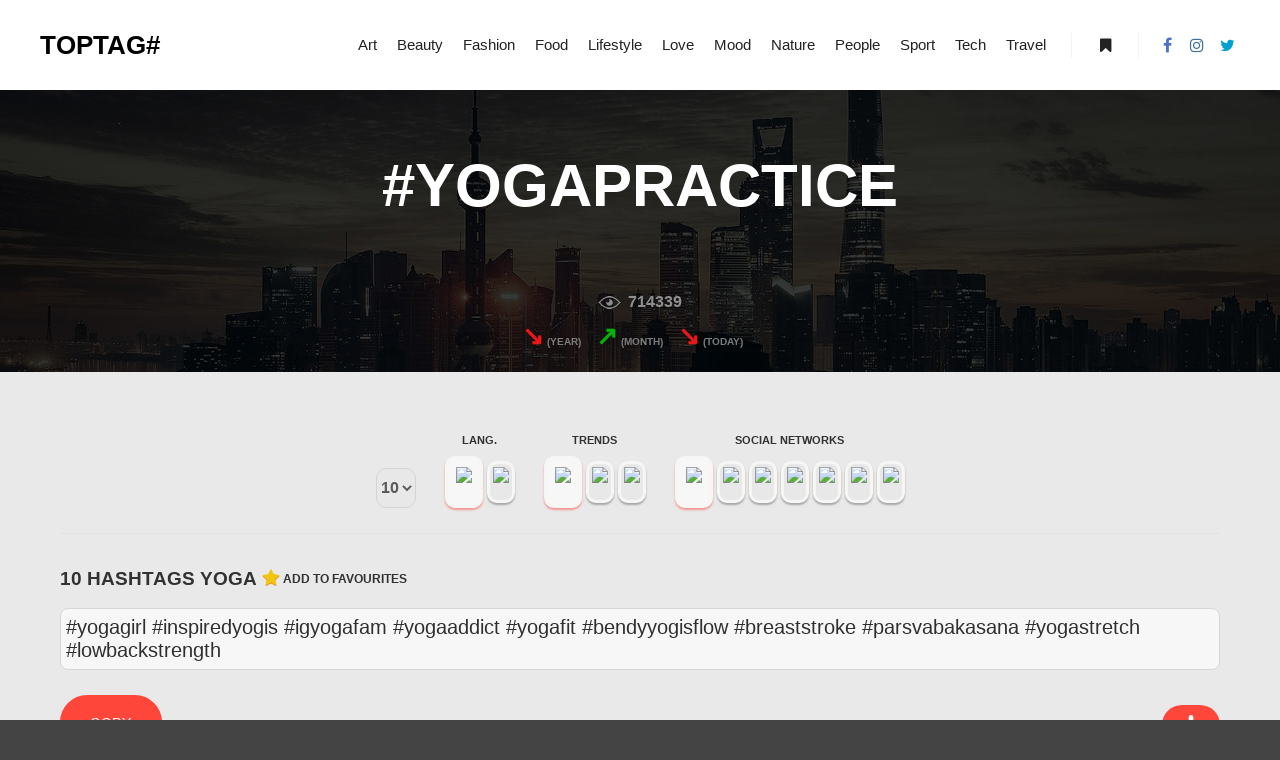

--- FILE ---
content_type: text/html; charset=UTF-8
request_url: https://toptag.net/tag/yogapractice/
body_size: 8410
content:
<!DOCTYPE html> <!--[if IE 9]><html class="no-js lt-ie10" lang="en-US"> <![endif]--> <!--[if gt IE 9]><!--><html class="no-js" lang="en-US"> <!--<![endif]--><head><meta charset="UTF-8" /><meta name="viewport" content="width=device-width,initial-scale=1" /><meta http-equiv="X-UA-Compatible" content="IE=edge"><link rel="profile" href="https://gmpg.org/xfn/11" /><link media="all" href="https://toptag.net/wp-content/cache/autoptimize/css/autoptimize_bf1fdb6c4e4f02e8913ecc5b19810081.css" rel="stylesheet" /><title>yogapractice &#8211; TopTag</title><meta name='robots' content='max-image-preview:large' /><link rel='dns-prefetch' href='//s.w.org' /><link href='https://fonts.gstatic.com' crossorigin rel='preconnect' /><link rel='stylesheet' id='a13-user-css-css'  href='https://toptag.net/wp-content/cache/autoptimize/css/autoptimize_single_f36033753b1d71f70b25483328565a1b.css?ver=2.4.1_1699933856' type='text/css' media='all' /><link rel='stylesheet' id='sccss_style-css'  href='https://toptag.net/?sccss=1&#038;ver=5.8.12' type='text/css' media='all' /> <script type='text/javascript' src='https://toptag.net/wp-includes/js/jquery/jquery.min.js?ver=3.6.0' id='jquery-core-js'></script> <link rel="https://api.w.org/" href="https://toptag.net/wp-json/" /><link rel="alternate" type="application/json" href="https://toptag.net/wp-json/wp/v2/tags/848" /><link rel="EditURI" type="application/rsd+xml" title="RSD" href="https://toptag.net/xmlrpc.php?rsd" /><meta name="generator" content="WordPress 5.8.12" />  <script type="text/javascript">// 
(function(){
    var docElement = document.documentElement,
        className = docElement.className;
    // Change `no-js` to `js`
    var reJS = new RegExp('(^|\\s)no-js( |\\s|$)');
    //space as literal in second capturing group cause there is strange situation when \s is not catched on load when other plugins add their own classes
    className = className.replace(reJS, '$1js$2');
    docElement.className = className;
})();
//</script><script type="text/javascript">// 
WebFontConfig = {
    google: {"families":["Montserrat:400,500,700,800","Montserrat:400,500,700,800","Montserrat:400,500,700,800"]},
    active: function () {
        //tell listeners that fonts are loaded
        if (window.jQuery) {
            jQuery(document.body).trigger('webfontsloaded');
        }
    }
};
(function (d) {
    var wf = d.createElement('script'), s = d.scripts[0];
    wf.src = 'https://toptag.net/wp-content/themes/rife-free/js/webfontloader.min.js';
    wf.type = 'text/javascript';
    wf.async = 'true';
    s.parentNode.insertBefore(wf, s);
})(document);
//</script> <script type='text/javascript'>function addLink() {
    if (
window.getSelection().containsNode(
document.getElementsByClassName('entry-content')[0], true)) {
    var body_element = document.getElementsByTagName('body')[0];
    var selection;
    selection = window.getSelection();
    var oldselection = selection
    var pagelink = " #toptag @bestoptag"; //Change this if you like
    var copy_text = selection + pagelink;
    var new_div = document.createElement('div');
    new_div.style.left='-99999px';
    new_div.style.position='absolute';
 
    body_element.appendChild(new_div );
    new_div.innerHTML = copy_text ;
    selection.selectAllChildren(new_div );
    window.setTimeout(function() {
        body_element.removeChild(new_div );
    },0);
}
}
 
 
document.oncopy = addLink;</script> <link rel="icon" href="https://toptag.net/wp-content/uploads/2019/06/cropped-hashtagg-32x32.png" sizes="32x32" /><link rel="icon" href="https://toptag.net/wp-content/uploads/2019/06/cropped-hashtagg-192x192.png" sizes="192x192" /><link rel="apple-touch-icon" href="https://toptag.net/wp-content/uploads/2019/06/cropped-hashtagg-180x180.png" /><meta name="msapplication-TileImage" content="https://toptag.net/wp-content/uploads/2019/06/cropped-hashtagg-270x270.png" /></head><body data-rsssl=1 id="top" class="archive tag tag-yogapractice tag-848 side-menu-eff-7 header-horizontal site-layout-full posts-list elementor-default" itemtype="https://schema.org/Blog" itemscope><div class="whole-layout"><div id="preloader" class="flash onReady"><div class="preload-content"><div class="preloader-animation"><div class="pace-progress"><div class="pace-progress-inner"></div ></div><div class="pace-activity"></div></div> <a class="skip-preloader a13icon-cross" href="#"></a></div></div><div class="page-background to-move"></div><header id="header" class="to-move a13-horizontal header-type-one_line a13-normal-variant header-variant-one_line full tools-icons-1 sticky-no-hiding" itemtype="https://schema.org/WPHeader" itemscope><div class="head"><div class="logo-container" itemtype="https://schema.org/Organization" itemscope><a class="logo normal-logo text-logo" href="https://toptag.net/" title="TopTag" rel="home" itemprop="url">TOPTAG#</a></div><nav id="access" class="navigation-bar" itemtype="https://schema.org/SiteNavigationElement" itemscope><div class="menu-container"><ul id="menu-main-menu" class="top-menu with-effect menu--ferdinand opener-icons-on"><li id="menu-item-12472" class="menu-item menu-item-type-taxonomy menu-item-object-category menu-item-12472 normal-menu"><a href="https://toptag.net/category/art/"><span><em>Art</em></span></a></li><li id="menu-item-12473" class="menu-item menu-item-type-taxonomy menu-item-object-category menu-item-12473 normal-menu"><a href="https://toptag.net/category/beauty/"><span><em>Beauty</em></span></a></li><li id="menu-item-12474" class="menu-item menu-item-type-taxonomy menu-item-object-category menu-item-12474 normal-menu"><a href="https://toptag.net/category/fashion/"><span><em>Fashion</em></span></a></li><li id="menu-item-12475" class="menu-item menu-item-type-taxonomy menu-item-object-category menu-item-12475 normal-menu"><a href="https://toptag.net/category/food/"><span><em>Food</em></span></a></li><li id="menu-item-12476" class="menu-item menu-item-type-taxonomy menu-item-object-category menu-item-12476 normal-menu"><a href="https://toptag.net/category/lifestyle/"><span><em>Lifestyle</em></span></a></li><li id="menu-item-12477" class="menu-item menu-item-type-taxonomy menu-item-object-category menu-item-12477 normal-menu"><a href="https://toptag.net/category/love/"><span><em>Love</em></span></a></li><li id="menu-item-12478" class="menu-item menu-item-type-taxonomy menu-item-object-category menu-item-12478 normal-menu"><a href="https://toptag.net/category/mood/"><span><em>Mood</em></span></a></li><li id="menu-item-12479" class="menu-item menu-item-type-taxonomy menu-item-object-category menu-item-12479 normal-menu"><a href="https://toptag.net/category/nature/"><span><em>Nature</em></span></a></li><li id="menu-item-12480" class="menu-item menu-item-type-taxonomy menu-item-object-category menu-item-12480 normal-menu"><a href="https://toptag.net/category/people/"><span><em>People</em></span></a></li><li id="menu-item-12481" class="menu-item menu-item-type-taxonomy menu-item-object-category menu-item-12481 normal-menu"><a href="https://toptag.net/category/sport/"><span><em>Sport</em></span></a></li><li id="menu-item-12482" class="menu-item menu-item-type-taxonomy menu-item-object-category menu-item-12482 normal-menu"><a href="https://toptag.net/category/tech/"><span><em>Tech</em></span></a></li><li id="menu-item-12483" class="menu-item menu-item-type-taxonomy menu-item-object-category menu-item-12483 normal-menu"><a href="https://toptag.net/category/travel/"><span><em>Travel</em></span></a></li></ul></div></nav><div id="header-tools" class=" icons-1"><button id="side-menu-switch" class="fa fa-bookmark tool" title="More info"><span class="screen-reader-text">More info</span></button><button id="mobile-menu-opener" class="a13icon-menu tool" title="Main menu"><span class="screen-reader-text">Main menu</span></button></div><div class="socials icons-only color color_hover hide_on_mobile"><a target="_blank" href="https://facebook.com/bestoptag" class="a13_soc-facebook fa fa-facebook"></a><a target="_blank" href="https://instagram.com/bestoptag" class="a13_soc-instagram fa fa-instagram"></a><a target="_blank" href="https://twitter.com/bestoptag" class="a13_soc-twitter fa fa-twitter"></a></div></div></header><div id="mid" class="to-move layout-full_fixed layout-no-edge layout-fixed no-sidebars"><header class="title-bar a13-parallax outside title_bar_variant_centered title_bar_width_full has-effect" data-a13-parallax-type="bt" data-a13-parallax-speed="1"><div class="overlay-color"><div class="in"><div class="titles"><h1 class="page-title entry-title" itemprop="headline">#<span>yogapractice</span></h1></div></div></div></header><div class="postmetaz"><h4>714339</h4></div><div class="statnumbermetaz"><h5><div><span style="color:#e81818;">&#8600;</span> (year)</div><div><span style="color:#05b105;">&#8599;</span> (month)</div><div><span style="color:#e81818;">&#8600;</span> (today)</div></h5></div><script type="text/javascript">function CopyToClipboard(containerid) {

if (document.selection) { 
    var range = document.body.createTextRange();
    range.moveToElementText(document.getElementById(containerid));
    range.select().createTextRange();
    document.execCommand("copy"); 
} else if (window.getSelection) {
    var range = document.createRange();
     range.selectNode(document.getElementById(containerid));
     window.getSelection().addRange(range);
     document.execCommand("copy");
     alert("Text copied") 
}}</script> <article id="content post-12300" class="clearfix post-12300 post type-post status-publish format-standard category-sport tag-bendyyogisflow tag-breaststroke tag-butterfly tag-ekapadakoundinyasana tag-igyoga tag-igyogafam tag-inspiredyogis tag-instayoga tag-lowbackstrength tag-parsvabakasana tag-photobomb tag-practiceandalliscoming tag-sidecrow tag-swimming tag-technique tag-topyoga tag-yogaaddict tag-yogachallenge tag-yogafit tag-yogaforlovers tag-yogagirl tag-yogagram tag-yogahigh tag-yogalife tag-yogalove tag-yogaplay tag-yogapose tag-yogapractice tag-yogastretch tag-yogini"><div class="entry-container content-limiter"><div id="col-mask" class="entry-content hashtagcontent"><div class="content-box lazy-load-on"><div id="tags"></div><form action="#tags" method="POST" class="nbtagform" id="frm"> <label class="nbtaglabelnb"> <select name="num" id="num" class="nbtaginput" onchange="onFormChange();"><option class="numvaluechecked" value="10" selected >10</option><option value="1">1</option><option value="2">2</option><option value="3">3</option><option value="4">4</option><option value="5">5</option><option value="6">6</option><option value="7">7</option><option value="8">8</option><option value="9">9</option><option value="10">10</option><option value="11">11</option><option value="12">12</option><option value="13">13</option><option value="14">14</option><option value="15">15</option><option value="16">16</option><option value="17">17</option><option value="18">18</option><option value="19">19</option><option value="20">20</option><option value="21">21</option><option value="22">22</option><option value="23">23</option><option value="24">24</option><option value="25">25</option><option value="26">26</option><option value="27">27</option><option value="28">28</option><option value="29">29</option><option value="30">30</option> </select> </label> <label class="label_big"><h6>Lang.</h6> <input type="radio" name="l" value="langint" class="radioselect" checked id="l2" onchange="onFormChange();"> <label class="label_item" for="l2"> <img src="https://toptag.fr/wp-content/uploads/2019/05/iconworld.png"> </label> <input type="radio" name="l" value="0" class="radioselect"  id="l1" onchange="onFormChange();"> <label class="label_item" for="l1"> <img src="https://toptag.fr/wp-content/uploads/2019/05/iconfr.png"> </label> </label> <label class="label_big"><h6>Trends</h6> <input type="radio" name="tr" value="trendno" class="radioselect" checked id="tr1" onchange="onFormChange();"> <label class="label_item" for="tr1"> <img src="https://toptag.fr/wp-content/uploads/2019/05/icon_noneg.png"> </label> <input type="radio" name="tr" value="trendfr" class="radioselect"  id="tr2" onchange="onFormChange();"> <label class="label_item" for="tr2"> <img src="https://toptag.fr/wp-content/uploads/2019/05/iconfr.png"> </label> <input type="radio" name="tr" value="trendint" class="radioselect"  id="tr3" onchange="onFormChange();"> <label class="label_item" for="tr3"> <img src="https://toptag.fr/wp-content/uploads/2019/05/iconworld.png"> </label> </label> <label class="label_big labelreseaux"><h6>Social networks</h6> <input type="radio" name="r" value="resno" class="radioselect" checked id="rno" onchange="onFormChange();"> <label class="label_item" for="rno"> <img src="https://toptag.fr/wp-content/uploads/2019/05/icon_noneg.png"></label> <input type="radio" name="r" value="resgen" class="radioselect"  id="rg" onchange="onFormChange();"> <label class="label_item" for="rg"> <img src="https://toptag.fr/wp-content/uploads/2019/05/icon_networkssg.png"></label> <input type="radio" name="r" value="resig" class="radioselect"  id="rig" onchange="onFormChange();"> <label class="label_item" for="rig"> <img src="https://toptag.fr/wp-content/uploads/2019/05/icon_IG.png"></label> <input type="radio" name="r" value="restw" class="radioselect"  id="rtw" onchange="onFormChange();"> <label class="label_item" for="rtw"> <img src="https://toptag.fr/wp-content/uploads/2019/05/icon_TW.png"></label> <input type="radio" name="r" value="resfb" class="radioselect"  id="rfb" onchange="onFormChange();"> <label class="label_item" for="rfb"> <img src="https://toptag.fr/wp-content/uploads/2019/05/icon_FB.png"></label> <input type="radio" name="r" value="resyt" class="radioselect"  id="ryt" onchange="onFormChange();"> <label class="label_item" for="ryt"> <img src="https://toptag.fr/wp-content/uploads/2019/05/icon_YT.png"></label> <input type="radio" name="r" value="ressc" class="radioselect"  id="rsc" onchange="onFormChange();"> <label class="label_item" for="rsc"> <img src="https://toptag.fr/wp-content/uploads/2019/05/icon_SC.png"></label> </label> <button type="submit" name="btnEnvoiForm" title="Valider" class="validbutton" style="display:none;"><img src="https://toptag.fr/wp-content/uploads/2019/05/sync-1.png" alt="" /></button></form><h3>10 Hashtags Yoga <span class='efav-span'><img src='https://toptag.net/wp-content/plugins/efavourite-posts/img/efav-star.png' alt='favourite' title='favourite' class='efav-img' /><img src='https://toptag.net/wp-content/plugins/efavourite-posts/img/image_1185398.gif' alt='Loading' title='Loading' class='efav-hide efav-img' /><a class='efav-link' href='?efavaction=efav_add&amp;efav_postid=12300' title='Add to favourites' rel='nofollow'>Add to favourites</a></span></h3><div id="divtocopyall"><div id="divtocopy"> #yogagirl #inspiredyogis #igyogafam #yogaaddict #yogafit #bendyyogisflow #breaststroke #parsvabakasana #yogastretch #lowbackstrength</div></div><div class="sgladdmoretag redbutton righttagbutton"> Add another <select id="wpse34320_select"><option></option><option value="12467">Streetwear</option><option value="12464">Shoes</option><option value="12462">Fashion blog</option><option value="12458">Comment</option><option value="12456">Like</option><option value="12454">Hockey</option><option value="12451">Football</option><option value="12450">Soccer</option><option value="12448">Gymnastic</option><option value="12446">Cheerleading</option><option value="12444">Dance</option><option value="12442">Bodybuilding</option><option value="12440">Fitness</option><option value="12438">Skateboarding</option><option value="12436">Motorcycles</option><option value="12434">Cars</option><option value="12432">Piercings</option><option value="12430">Sneakers</option><option value="12428">Earrings</option><option value="12425">Bracelets</option><option value="12422">Outfit</option><option value="12419">Movies</option><option value="12417">Android</option><option value="12414">iPhone</option><option value="12408">Snow</option><option value="12406">Rain</option><option value="12404">Sun</option><option value="12401">Selfie</option><option value="12397">Halloween</option><option value="12394">Thanksgiving</option><option value="12392">Wedding</option><option value="12390">Birthday</option><option value="12388">Abstract</option><option value="12386">Streetart</option><option value="12384">Tea</option><option value="12382">Coffee</option><option value="12380">Kids</option><option value="12376">USA</option><option value="12374">UK</option><option value="12372">Photography</option><option value="12370">Black &amp; White</option><option value="12368">Design</option><option value="12366">Art</option><option value="12362">Horse</option><option value="12360">Fish</option><option value="12358">Dogs</option><option value="12356">Cats</option><option value="12354">Animals</option><option value="12352">Curly</option><option value="12350">Blonde</option><option value="12348">Hairs</option><option value="12346">Tattoos</option><option value="12344">Nails</option><option value="12342">Model</option><option value="12340">Makeup</option><option value="12338">Jewelry</option><option value="12336">Heels</option><option value="12334">Fashion</option><option value="12332">Food</option><option value="12330">Dessert</option><option value="12328">Drinks</option><option value="12326">Party</option><option value="12320">Night</option><option value="12318">Fun</option><option value="12316">Morning</option><option value="12314">Christmas</option><option value="12312">New Years</option><option value="12310">Valentines Day</option><option value="12308">Book</option><option value="12306">Map</option><option value="12304">Architecture</option><option value="12302">Urban</option><option value="12300">Yoga</option><option value="12298">Swimming</option><option value="12265">Running</option><option value="12263">Basketball</option><option value="12260">Sports</option><option value="12258">Diving</option><option value="12255">Fall</option><option value="12250">Spring</option><option value="12248">Girl</option><option value="12246">Girlfriend</option><option value="12244">Friends</option><option value="12242">Family</option><option value="12240">Boys</option><option value="12238">Boyfriend</option><option value="12236">Baby</option><option value="12234">People</option><option value="12232">Winter</option><option value="12230">Trees</option><option value="12227">Sunrise</option><option value="12225">Summer</option><option value="12223">Sky</option><option value="12221">Sea</option><option value="12219">Landscape</option><option value="12217">Flowers</option><option value="12215">Cloud</option><option value="12213">Beach</option><option value="12211">Nature</option><option value="12209">Piano</option><option value="12206">Guitar</option><option value="12203">Music</option><option value="12198">Bushcraft</option><option value="12195">Webdesign</option><option value="12192">Tourism</option><option value="12162">Travel</option><option value="12155">Love</option></select></div><div class="sglbuttonbar redbutton"> <button id="button1" onclick="CopyToClipboard('divtocopyall')" class="copiertoutbutt">Copy</button></div><div style="clear:both;    margin-bottom: 40px;"></div><h5><img class="hoticon" src="https://toptag.fr/wp-content/uploads/2019/05/hotrend.png" /> #Yoga Trending Hashtags France <img class="titleflagicon" src="https://toptag.fr/wp-content/uploads/2019/05/iconfr.png" /></h5><div class="entry-moree"><div id="divtocopythree"> <a href="https://toptag.net/tag/yogagram/">#yogagram</a> <a href="https://toptag.net/tag/yogini/">#yogini</a> <a href="https://toptag.net/tag/swimming/">#swimming</a> <a href="https://toptag.net/tag/parsvabakasana/">#parsvabakasana</a> <a href="https://toptag.net/tag/inspiredyogis/">#inspiredyogis</a> <a href="https://toptag.net/tag/yogachallenge/">#yogachallenge</a> <a href="https://toptag.net/tag/instayoga/">#instayoga</a> <a href="https://toptag.net/tag/yogafit/">#yogafit</a> <a href="https://toptag.net/tag/photobomb/">#photobomb</a> <a href="https://toptag.net/tag/yogaaddict/">#yogaaddict</a> <a href="https://toptag.net/tag/yogaplay/">#yogaplay</a> <a href="https://toptag.net/tag/yogahigh/">#yogahigh</a> <a href="https://toptag.net/tag/topyoga/">#topyoga</a> <a href="https://toptag.net/tag/bendyyogisflow/">#bendyyogisflow</a> <br /></div><div class="sglbuttonbar redbutton"> <button id="button1" onclick="CopyToClipboard('divtocopythree')" class="copiertoutbutt"> Copy </button></div></div><div style="clear:both;    margin-bottom: 40px;"></div><div class="entry-moree"><h5><img class="hoticon" src="https://toptag.fr/wp-content/uploads/2019/05/hotrend.png" /> #Yoga Trending Hashtags World <img class="titleflagicon" src="https://toptag.fr/wp-content/uploads/2019/05/iconworld.png" /></h5><div id="divtocopyfour"> #yogagirl #parsvabakasana #breaststroke #yogapractice #yogahigh #yogastretch #photobomb #swimming #yogaforlovers #yogapose</div><div class="sglbuttonbar redbutton"> <button id="button1" onclick="CopyToClipboard('divtocopyfour')" class="copiertoutbutt"> Copy </button></div></div><div style="clear:both;    margin-bottom: 40px;"></div></div></div></div></article> <script type="text/javascript">var dropdown = document.getElementById("wpse34320_select");
    function onCatChange() {
        if ( dropdown.options[dropdown.selectedIndex].value != -1 ) {
            location.href = "?t="+dropdown.options[dropdown.selectedIndex].value+"#tags";
        }
    }
    dropdown.onchange = onCatChange;
    function onreChange() {
            location.href = "?re=c#tags";
    }
function onFormChange(){
 document.getElementById('frm').submit();
}</script> </div><footer id="footer" class="to-move narrow classic footer-separator" itemtype="https://schema.org/WPFooter" itemscope><div class="foot-widgets four-col dark-sidebar"><div class="foot-content clearfix"><div id="multicolumncategorywidget-2" class="widget widget_multicolumncategorywidget"><h3 class="title"><span>Categories</span></h3><ul class="mccw-col-first mccw-col-1"><li class="cat-item cat-item-1393"><a href="https://toptag.net/category/animals/" title="">Animals</a></li><li class="cat-item cat-item-1394"><a href="https://toptag.net/category/art/" title="">Art</a></li><li class="cat-item cat-item-1351"><a href="https://toptag.net/category/beauty/" title="">Beauty</a></li><li class="cat-item cat-item-45"><a href="https://toptag.net/category/fashion/" title="">Fashion</a></li><li class="cat-item cat-item-5"><a href="https://toptag.net/category/food/" title="">Food</a></li><li class="cat-item cat-item-2"><a href="https://toptag.net/category/lifestyle/" title="">Lifestyle</a></li></ul><ul class="mccw-col mccw-col-2"><li class="cat-item cat-item-27"><a href="https://toptag.net/category/love/" title="">Love</a></li><li class="cat-item cat-item-1034"><a href="https://toptag.net/category/mood/" title="">Mood</a></li><li class="cat-item cat-item-208"><a href="https://toptag.net/category/music/" title="">Music</a></li><li class="cat-item cat-item-284"><a href="https://toptag.net/category/nature/" title="">Nature</a></li><li class="cat-item cat-item-1"><a href="https://toptag.net/category/non-classe/" title="">Non classé</a></li><li class="cat-item cat-item-4"><a href="https://toptag.net/category/people/" title="">People</a></li></ul><ul class="mccw-col-last mccw-col-3"><li class="cat-item cat-item-1396"><a href="https://toptag.net/category/places/" title="">Places</a></li><li class="cat-item cat-item-968"><a href="https://toptag.net/category/season/" title="">Season</a></li><li class="cat-item cat-item-47"><a href="https://toptag.net/category/sport/" title="">Sport</a></li><li class="cat-item cat-item-7"><a href="https://toptag.net/category/tech/" title="">Tech</a></li><li class="cat-item cat-item-6"><a href="https://toptag.net/category/travel/" title="">Travel</a></li><li class="cat-item cat-item-969"><a href="https://toptag.net/category/weather/" title="">Weather</a></li></ul></div><div id="tag_cloud-11" class="widget widget_tag_cloud"><h3 class="title"><span>Trending hashtags</span></h3><div class="tagcloud"><a href="https://toptag.net/tag/amazing/" class="tag-cloud-link tag-link-288 tag-link-position-1" style="font-size: 9.25pt;" aria-label="amazing (8 items)">amazing</a> <a href="https://toptag.net/tag/beautiful/" class="tag-cloud-link tag-link-295 tag-link-position-2" style="font-size: 20.5pt;" aria-label="beautiful (24 items)">beautiful</a> <a href="https://toptag.net/tag/cute/" class="tag-cloud-link tag-link-42 tag-link-position-3" style="font-size: 15pt;" aria-label="cute (14 items)">cute</a> <a href="https://toptag.net/tag/family/" class="tag-cloud-link tag-link-540 tag-link-position-4" style="font-size: 9.25pt;" aria-label="family (8 items)">family</a> <a href="https://toptag.net/tag/fashion/" class="tag-cloud-link tag-link-1254 tag-link-position-5" style="font-size: 12.5pt;" aria-label="fashion (11 items)">fashion</a> <a href="https://toptag.net/tag/friends/" class="tag-cloud-link tag-link-532 tag-link-position-6" style="font-size: 11.5pt;" aria-label="friends (10 items)">friends</a> <a href="https://toptag.net/tag/fun/" class="tag-cloud-link tag-link-548 tag-link-position-7" style="font-size: 13.25pt;" aria-label="fun (12 items)">fun</a> <a href="https://toptag.net/tag/happy/" class="tag-cloud-link tag-link-608 tag-link-position-8" style="font-size: 10.5pt;" aria-label="happy (9 items)">happy</a> <a href="https://toptag.net/tag/hot/" class="tag-cloud-link tag-link-437 tag-link-position-9" style="font-size: 8pt;" aria-label="hot (7 items)">hot</a> <a href="https://toptag.net/tag/instagood/" class="tag-cloud-link tag-link-404 tag-link-position-10" style="font-size: 12.5pt;" aria-label="instagood (11 items)">instagood</a> <a href="https://toptag.net/tag/love/" class="tag-cloud-link tag-link-28 tag-link-position-11" style="font-size: 22pt;" aria-label="love (28 items)">love</a> <a href="https://toptag.net/tag/nature/" class="tag-cloud-link tag-link-193 tag-link-position-12" style="font-size: 17pt;" aria-label="nature (17 items)">nature</a> <a href="https://toptag.net/tag/photooftheday/" class="tag-cloud-link tag-link-301 tag-link-position-13" style="font-size: 15.5pt;" aria-label="photooftheday (15 items)">photooftheday</a> <a href="https://toptag.net/tag/pretty/" class="tag-cloud-link tag-link-312 tag-link-position-14" style="font-size: 8pt;" aria-label="pretty (7 items)">pretty</a> <a href="https://toptag.net/tag/smile/" class="tag-cloud-link tag-link-559 tag-link-position-15" style="font-size: 9.25pt;" aria-label="smile (8 items)">smile</a></div></div><div id="contact-info-3" class="widget widget_contact_info"><h3 class="title"><span>TOPTAG</span></h3><div class="info"><div class="content-text">75007 Paris<br /> France</div><div class="phone with_icon"><i class="fa fa-phone"></i>+33 (0) 764.29.51.79</div><a class="email with_icon" href="mailto:%69%6e%66%6f%40t%6f&#112;%74a%67.%6ee%74"><i class="fa fa-envelope-o"></i>&#105;&#110;&#102;&#111;&#064;top&#116;ag&#046;n&#101;&#116;</a><a class="www with_icon" href="https://toptag.net"><i class="fa fa-external-link"></i>toptag.net</a></div></div></div></div><div class="foot-items"><div class="foot-content clearfix"><div class="f-links"><div class="socials icons-only white white_hover"><a target="_blank" href="https://facebook.com/bestoptag" class="a13_soc-facebook fa fa-facebook"></a><a target="_blank" href="https://instagram.com/bestoptag" class="a13_soc-instagram fa fa-instagram"></a><a target="_blank" href="https://twitter.com/bestoptag" class="a13_soc-twitter fa fa-twitter"></a></div></div><div class="foot-text"><a href="https://toptag.net/">TOPTAG</a> Hashtag Generator. By <a href="http://melk.fr/">Melk.fr</a></div></div></div></footer><nav id="side-menu" class="side-widget-menu light-sidebar at-right"><div class="scroll-wrap"><div id="custom_html-2" class="widget_text widget widget_custom_html"><div class="textwidget custom-html-widget"><h3>My Hashtags</h3></div></div>Users favourites<ul><li>Your favourite</li></ul><div id="text-11" class="widget widget_text"><div class="textwidget"><p><a href="https://toptag.net/my-hashtags/">View all my hashtags</a></p><p>If you are not logged in the hastags will saved in cookies. If you are logged in then favourites hashtags will saved in database instead of cookies.</p></div></div><div id="search-2" class="widget widget_search"><form class="search-form" role="search" method="get" action="https://toptag.net/" ><fieldset class="semantic"> <input placeholder="Search &hellip;" type="search" name="s" id="s1" value="" /> <input type="submit" id="searchsubmit1" title="Search" value="Search" /></fieldset></form></div></div> <span class="a13icon-cross close-sidebar"></span></nav> <a href="#top" id="to-top" class="to-top fa fa-angle-up"></a><div id="content-overlay" class="to-move"></div></div> <script type='text/javascript' id='apollo13framework-plugins-js-extra'>var ApolloParams = {"ajaxurl":"https:\/\/toptag.net\/wp-admin\/admin-ajax.php","site_url":"https:\/\/toptag.net\/","defimgurl":"https:\/\/toptag.net\/wp-content\/themes\/rife-free\/images\/holders\/photo.png","options_name":"apollo13_option_rife","load_more":"Load more","loading_items":"Loading next items","anchors_in_bar":"","scroll_to_anchor":"1","writing_effect_mobile":"","writing_effect_speed":"90","hide_content_under_header":"content","default_header_variant":"normal","header_sticky_top_bar":"","header_color_variants":"on","show_header_at":"","header_normal_social_colors":"color|color_hover|color|color_hover","header_light_social_colors":"semi-transparent|color_hover|color|color_hover","header_dark_social_colors":"semi-transparent|color_hover|color|color_hover","header_sticky_social_colors":"white|color_hover|color|color_hover","close_mobile_menu_on_click":"1","menu_overlay_on_click":"","allow_mobile_menu":"1","submenu_opener":"fa-angle-down","submenu_closer":"fa-angle-up","submenu_third_lvl_opener":"fa-angle-right","submenu_third_lvl_closer":"fa-angle-left","posts_layout_mode":"packery","products_brick_margin":"0","products_layout_mode":"packery","albums_list_layout_mode":"packery","album_bricks_thumb_video":"","works_list_layout_mode":"packery","work_bricks_thumb_video":"","people_list_layout_mode":"fitRows","lg_lightbox_share":"1","lg_lightbox_controls":"1","lg_lightbox_download":"","lg_lightbox_counter":"1","lg_lightbox_thumbnail":"1","lg_lightbox_show_thumbs":"","lg_lightbox_autoplay":"1","lg_lightbox_autoplay_open":"","lg_lightbox_progressbar":"1","lg_lightbox_full_screen":"1","lg_lightbox_zoom":"1","lg_lightbox_mode":"lg-slide","lg_lightbox_speed":"600","lg_lightbox_preload":"1","lg_lightbox_hide_delay":"2000","lg_lightbox_autoplay_pause":"5000","lightbox_single_post":""};
var ApolloParams = {"ajaxurl":"https:\/\/toptag.net\/wp-admin\/admin-ajax.php","site_url":"https:\/\/toptag.net\/","defimgurl":"https:\/\/toptag.net\/wp-content\/themes\/rife-free\/images\/holders\/photo.png","options_name":"apollo13_option_rife","load_more":"Load more","loading_items":"Loading next items","anchors_in_bar":"","scroll_to_anchor":"1","writing_effect_mobile":"","writing_effect_speed":"90","hide_content_under_header":"content","default_header_variant":"normal","header_sticky_top_bar":"","header_color_variants":"on","show_header_at":"","header_normal_social_colors":"color|color_hover|color|color_hover","header_light_social_colors":"semi-transparent|color_hover|color|color_hover","header_dark_social_colors":"semi-transparent|color_hover|color|color_hover","header_sticky_social_colors":"white|color_hover|color|color_hover","close_mobile_menu_on_click":"1","menu_overlay_on_click":"","allow_mobile_menu":"1","submenu_opener":"fa-angle-down","submenu_closer":"fa-angle-up","submenu_third_lvl_opener":"fa-angle-right","submenu_third_lvl_closer":"fa-angle-left","posts_layout_mode":"packery","products_brick_margin":"0","products_layout_mode":"packery","albums_list_layout_mode":"packery","album_bricks_thumb_video":"","works_list_layout_mode":"packery","work_bricks_thumb_video":"","people_list_layout_mode":"fitRows","lg_lightbox_share":"1","lg_lightbox_controls":"1","lg_lightbox_download":"","lg_lightbox_counter":"1","lg_lightbox_thumbnail":"1","lg_lightbox_show_thumbs":"","lg_lightbox_autoplay":"1","lg_lightbox_autoplay_open":"","lg_lightbox_progressbar":"1","lg_lightbox_full_screen":"1","lg_lightbox_zoom":"1","lg_lightbox_mode":"lg-slide","lg_lightbox_speed":"600","lg_lightbox_preload":"1","lg_lightbox_hide_delay":"2000","lg_lightbox_autoplay_pause":"5000","lightbox_single_post":""};</script> <script type='text/javascript' id='swp-live-search-client-js-extra'>var searchwp_live_search_params = [];
searchwp_live_search_params = {"ajaxurl":"https:\/\/toptag.net\/wp-admin\/admin-ajax.php","origin_id":848,"config":{"default":{"engine":"default","input":{"delay":500,"min_chars":3},"results":{"position":"bottom","width":"css","offset":{"x":0,"y":0}},"spinner":{"lines":10,"length":8,"width":4,"radius":8,"corners":1,"rotate":0,"direction":1,"color":"#000","speed":1,"trail":60,"shadow":false,"hwaccel":false,"className":"spinner","zIndex":2000000000,"top":"50%","left":"50%"},"results_destroy_on_blur":false,"parent_el":"#search-results-header"}},"msg_no_config_found":"No valid SearchWP Live Search configuration found!","aria_instructions":"When autocomplete results are available use up and down arrows to review and enter to go to the desired page. Touch device users, explore by touch or with swipe gestures."};;</script> <script defer src="https://toptag.net/wp-content/cache/autoptimize/js/autoptimize_2632e4d7564f15125680f16236b3e771.js"></script></body></html>

--- FILE ---
content_type: text/css;charset=UTF-8
request_url: https://toptag.net/?sccss=1&ver=5.8.12
body_size: 2144
content:
.single.single-post #page-site-header, .search.search-results #page-site-header, .archive.tag #page-site-header, .blog #page-site-header, .page-id-274 #page-site-header, .archive.category #page-site-header, .single-post .title-bar.outside .overlay-color {
    padding: 88px 0;
}
.sglpostcontent p{
    font-size: 9px;
    line-height: 9px;
    color: #f6f6f4;
      width: 1px;
    height: 1px;
    overflow: hidden;
  margin: 0;
}
.sglpostcontent p a{
    color: #f6f6f4;
}
ul.related-posts.extended_view, ul.related_du-posts.extended_view {
    padding-left: 0;
}
.sglbuttonbar button {
    width: 33%;
    display: inline-block;
    float: left;
}
.validbutton {
  color: #fff;
    border-color: #ccc #bbb #aaa;
    padding: 14px 15px;
    font-size: 14px;
    line-height: 26px;
    min-height: 55px;
    display: inline-block;
    text-transform: uppercase;
    border-radius: 30px;
    min-width: 50px;
    border: none;
    background-color: #fe463a;
    color: #fff;
    position: relative;
    text-align: center;
    font-family: 'Roboto', sans-serif;
    font-weight: 500;
    letter-spacing: 0.05em;
    -webkit-transition: all 0.3s ease-in-out;
    -moz-transition: all 0.3s ease-in-out;
    -ms-transition: all 0.3s ease-in-out;
    -o-transition: all 0.3s ease-in-out;
    transition: all 0.3s ease-in-out;
-webkit-appearance: button;
    cursor: pointer;
    margin: 0;
}
.nbtagform{
    display: inline-block;
  width: 100%;
    text-align: center;
      margin-bottom: 15px;
    border-bottom: 1px solid #e2e2e2;
    padding: 25px 0;
}
.nbtagform .nbtaglabelnb{
    vertical-align: bottom;
}
.Xnbtagform .nbtaglabelnb::before { 
content : "";
  width:24px;
  height:24px;
  background-image:url('http://toptag.fr/wp-content/uploads/2019/05/sort-arrows-couple-pointing-up-and-down-1.png');
      margin: 15px 0px 0px -24px;
    position: absolute;
}
.nbtaginput {
    height: 40px;
    font-weight: bold;
    text-align: center;
    background-color: #e8e8e8;
    padding: 5px 0px;
      border-radius: 10px;
}

.redbutton select, .redbutton button{
  color: #fff;
    border-color: #ccc #bbb #aaa;
    padding: 14px 30px;
    font-size: 14px;
    min-height: 55px;
    display: inline-block;
    text-transform: uppercase;
    border-radius: 30px;
    border: none;
    background-color: #fe463a;
    color: #fff;
    position: relative;
    text-align: center;
    font-family: 'Roboto', sans-serif;
    font-weight: 500;
    letter-spacing: 0.05em;
    -webkit-transition: all 0.3s ease-in-out;
    -moz-transition: all 0.3s ease-in-out;
    -ms-transition: all 0.3s ease-in-out;
    -o-transition: all 0.3s ease-in-out;
    transition: all 0.3s ease-in-out;
    -webkit-appearance: button;
    cursor: pointer;
    margin: 0;
  background-color: #fe463a;
      width: auto;
}
.sgladdmoretag.redbutton select{
  background: url(http://toptag.net/wp-content/uploads/2019/11/white-plus-icon-3.png) no-repeat center center;
  background-size: 20px;
}
.sgldelmoretag.redbutton select{
  background: url(http://toptag.fr/wp-content/uploads/2019/05/sort-arrows-couple-pointing-up-and-down-1.png) no-repeat center center;
}
.righttagbutton select, .righttagbutton button{
  background-color: #fe463a!important;
  min-height: 32px;
    padding: 10px;
      margin-left: 5px;
}
.righttagbutton select{
  width:32px;
    padding: 14px 29px;
}
.righttagbutton select option{
  background-color: silver!important;
}
.righttagbutton {
font-size: 12px;
    display: inline-block;
    float: right;
    margin: 10px 0px 0 -130px;
}
.sglbuttonbar.redbutton {
    display: inline-block;
}
#divtocopyall {
    margin-bottom: 25px;
}
.sgladdmoretag.redbutton select:after{
  content:"Ajouter un autre theme";
}
.greybutton {
    display: inline-block;
    font-size: 12px;
  color: #08263d;
}
.greybutton button {
    background-color: #cecece!important;
  min-height: 22px;
    padding: 0px 3px;
}
.hashtagcontent h5{
    margin-top: 50px;
}
#divtocopy, #divtocopyun, #divtocopytwo, #divtocopythree, #divtocopyfour{
  border: 1px solid #d6d6d6;
    font-size: 20px;
    padding: 7px 5px;
    border-radius: 8px;
    background-color: #f7f7f7;
  color: #2f2f2f;
}
.blockdivun {
    float: left;
    width: 50%;
}
.nbtagform label {
    display: inline-block;
    text-align: center;
      border-radius: 10px;
}
.hashtagcontent label.label_item {
border: 3px solid #f6f6f4;
    height: 30px;
    padding: 3px;
    background-color: #e8e8e8;
    box-shadow: 0px 2px 2px rgba(0, 0, 0, 0.29);
}
.hashtagcontent label.label_item:active {
    box-shadow: inset 0 0 2px rgba(128, 128, 128, 0.1);
    transform: translateY(2px);
}
.hashtagcontent label.label_item:hover {
	border: 3px solid #ffe9e9;
}
.hashtagcontent input[type=radio]:checked + label.label_item {
  display: inline-block;
    padding: 0.5em;
    text-decoration: none;
    background: #f7f7f7;
    /* border: 3px solid #fe463a; */
    color: #ff7c5c;
    font-weight: bold;
    box-shadow: 0px 2px 2px rgb(254 70 58 / 50%);
    /* border-top: 2px solid #fe463a; */
}
.hashtagcontent input[type=radio]:checked + label.label_item:after {
 content: url('http://toptag.fr/wp-content/uploads/2019/05/arrowup.png');
  position: absolute;
    margin-left: 7px;
    display: block;
}
.hashtagcontent input[type=radio] {
    display: none;
}
label.label_big {
    padding-left: 15px;
    margin-left: 10px;
}
.nbtagform h6{
    margin: 0 0 10px 0;
}
.hashtagcontent .labelreseaux input[type=radio]:checked + label.label_item:after {
    content: url(http://toptag.fr/wp-content/uploads/2019/05/arrowup.png);
    position: absolute;
    margin-left: 7px;
    display: block;
}
img.hoticon {
    margin: -4px 2px 0 0;
}
.sglpostcontent .relpost-block-single-text {
    margin-top: -46px;
    font-size: 16px!important;
    color: #fff!important;
    background-color: #1d1d1d;
    padding: 10px 0;
}
.sglpostcontent .relpost-block-single-text:before, .widget-area .tagcloud a.tag-cloud-link:before {
  content:"#";
}
.sglpostcontent .relpost-block-single {
    background-color: #f6f6f4!important;
}
.sglpostcontent .relpost-block-single:first-child {
    padding-left:0;
}
.nbtaglabelnb, .validbutton{
}
.hashtagcontent #tags{
    position: absolute;
    margin-top: -50px;
}
h5 .titleflagicon {
    width: 24px;
    margin-bottom: -3px;
}
.blockdivun #divtocopyun, .Xblockdivun #divtocopytwo{
    padding-right: 20px;
}
.archive.tag .archive-blog-wrapper.blog-posts article {
    width: 100%;
    float: none;
}
.archive.tag .blog-posts .entry-container {
    background-color: initial;
}
.archive.tag .archive-blog-wrapper.blog-posts .entry-container {
    padding: 23px 0;
}
.entry-moree .sglbuttonbar {
    margin-top: 20px;
}
.home .entry-meta .byline, .home .entry-meta .posted-on, .single-post header .post-meta {
    display: none;
}
a.cat-post-footer-link{
        font-weight: bold;
}
#secondary.widget-area .widget ul.category-posts-internal{
    padding-left: 0;
}
#page-site-header .page-title {
    line-height: 48px;
}
.single-post .widget-area  {
    float: left;
    width: 200px;
    margin-right: 15px;
    padding-right: 10px;
  margin-bottom: 50px;
}
.postmetaz {
    margin-top: -100px;
    margin-bottom: 70px;
}
.postmetaz h4 {
  text-align:center;
  color: #8e8e8e;
  padding-left: 30px;
}
.postmetaz h4:before {
 content:url('http://toptag.net/wp-content/uploads/2019/06/eyevieww24.png'); 
position: absolute;
    margin: -2px 0 0 -30px;
}
.widget_about_posts .entry-date, .widget_about_posts .comments {
    display: none;
}
.single-post .widget_about_posts .item {
    margin: 0 0 0px;
}
.statnumbermetaz{
    margin-top: -60px;
    margin-bottom: 10px;
    text-align: center;
  font-size: 12px;
}
.statnumbermetaz div{
    display: inline-block;
    margin-right: 15px;
}
.statnumbermetaz span{
    font-size: 26px;
}
.statnumbermetaz h5 {
    color: #7d7d7d;
}
.relpost-block-single-image{
 height: 55px!important; 
}
span.efav-span {
    font-size: 12px;
    vertical-align: middle;
}
span.efav-span .efav-img {
    vertical-align: middle;
    margin-right: 2px;
    max-width: 20px;
    margin-top: -4px;
}
.homesearchz {
text-align:center;
}
.homesearchz input[type=text] {
   width:200px;
}
.statdatafront {
 font-size:1px; 
  color: rgba(255, 255, 255, 0);
}
.hashtagscontentarea {
    text-align: center;
  margin-top: 45px;
}
.relpost-thumb-container, .relpost-block-container {
    text-align: center;
}
.relpost-block-single {
    display: inline-block;
    float: none;
}
.relpost-thumb-container {
    margin-bottom: 40px;
}